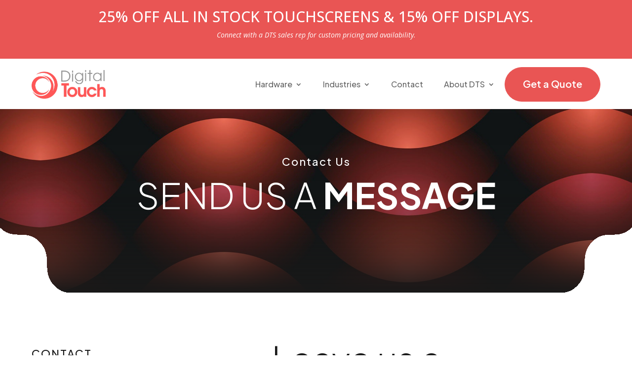

--- FILE ---
content_type: text/css
request_url: https://digitaltouchsystems.com/wp-content/et-cache/169/et-core-unified-tb-51-tb-86-deferred-169.min.css?ver=1761319377
body_size: 1259
content:
.et_pb_section_0_tb_footer.et_pb_section{padding-top:80px;padding-bottom:20px;background-color:#171717!important}.et_pb_row_0_tb_footer.et_pb_row{padding-top:0px!important;padding-right:0px!important;padding-bottom:0px!important;padding-left:0px!important;padding-top:0px;padding-right:0px;padding-bottom:0px;padding-left:0px}.et_pb_row_0_tb_footer,body #page-container .et-db #et-boc .et-l .et_pb_row_0_tb_footer.et_pb_row,body.et_pb_pagebuilder_layout.single #page-container #et-boc .et-l .et_pb_row_0_tb_footer.et_pb_row,body.et_pb_pagebuilder_layout.single.et_full_width_page #page-container #et-boc .et-l .et_pb_row_0_tb_footer.et_pb_row,.et_pb_row_1_tb_footer,body #page-container .et-db #et-boc .et-l .et_pb_row_1_tb_footer.et_pb_row,body.et_pb_pagebuilder_layout.single #page-container #et-boc .et-l .et_pb_row_1_tb_footer.et_pb_row,body.et_pb_pagebuilder_layout.single.et_full_width_page #page-container #et-boc .et-l .et_pb_row_1_tb_footer.et_pb_row{width:90%;max-width:1400px}.et_pb_image_0_tb_footer{text-align:left;margin-left:0}.et_pb_text_0_tb_footer.et_pb_text,.et_pb_text_2_tb_footer.et_pb_text,.et_pb_text_2_tb_footer.et_pb_text a,.et_pb_text_4_tb_footer.et_pb_text{color:#f2f2f2!important}.et_pb_text_0_tb_footer{line-height:1.5em;font-family:'Plus Jakarta Sans',Helvetica,Arial,Lucida,sans-serif;font-size:18px;line-height:1.5em;padding-top:16px!important;padding-right:0px!important;padding-bottom:18px!important;padding-left:0px!important;margin-top:30px!important;margin-bottom:0px!important}body #page-container .et_pb_section .et_pb_social_media_follow li.et_pb_social_media_follow_network_0_tb_footer .follow_button:before,body #page-container .et_pb_section .et_pb_social_media_follow li.et_pb_social_media_follow_network_0_tb_footer .follow_button:after,body #page-container .et_pb_section ul.et_pb_social_media_follow_0_tb_footer .follow_button:before,body #page-container .et_pb_section ul.et_pb_social_media_follow_0_tb_footer .follow_button:after{display:none!important}ul.et_pb_social_media_follow_0_tb_footer a.icon{border-radius:10px 10px 10px 10px}ul.et_pb_social_media_follow_0_tb_footer{margin-top:30px!important}body #page-container .et_pb_section ul.et_pb_social_media_follow_0_tb_footer .follow_button{border-radius:51px}.et_pb_social_media_follow_0_tb_footer li.et_pb_social_icon a.icon:before{color:#FFFFFF}.et_pb_text_1_tb_footer h4,.et_pb_text_3_tb_footer h4{font-family:'Plus Jakarta Sans',Helvetica,Arial,Lucida,sans-serif;font-size:22px;color:#FFFFFF!important;letter-spacing:2px;line-height:1.2em;text-align:left}.et_pb_text_1_tb_footer,.et_pb_text_3_tb_footer{padding-top:0px!important;padding-bottom:0px!important;margin-top:0px!important;margin-bottom:25px!important;max-width:900px}.et_pb_text_2_tb_footer{line-height:1.5em;font-family:'Plus Jakarta Sans',Helvetica,Arial,Lucida,sans-serif;font-size:18px;line-height:1.5em;padding-top:0px!important;padding-bottom:0px!important;padding-left:0px!important;margin-top:0px!important;margin-bottom:0px!important;margin-left:-12px!important}.et_pb_text_2_tb_footer.et_pb_text ul li,.et_pb_text_2_tb_footer.et_pb_text ol li>ul li{color:#FFFFFF!important}.et_pb_text_2_tb_footer ul li{font-family:'Plus Jakarta Sans',Helvetica,Arial,Lucida,sans-serif;font-size:18px}.et_pb_text_2_tb_footer ul{list-style-type:none!important;list-style-position:inside;padding-left:1px!important}.et_pb_blurb_0_tb_footer.et_pb_blurb .et_pb_module_header,.et_pb_blurb_0_tb_footer.et_pb_blurb .et_pb_module_header a,.et_pb_blurb_1_tb_footer.et_pb_blurb .et_pb_module_header,.et_pb_blurb_1_tb_footer.et_pb_blurb .et_pb_module_header a{font-family:'Plus Jakarta Sans',Helvetica,Arial,Lucida,sans-serif;color:#FFFFFF!important}.et_pb_blurb_0_tb_footer.et_pb_blurb{border-bottom-width:2px;border-bottom-color:#2b2b2b;padding-bottom:8px!important;margin-bottom:24px!important}.et_pb_blurb_0_tb_footer .et-pb-icon,.et_pb_blurb_1_tb_footer .et-pb-icon{font-size:20px;color:#e95554;font-family:FontAwesome!important;font-weight:900!important}.et_pb_blurb_0_tb_footer .et_pb_main_blurb_image .et_pb_only_image_mode_wrap,.et_pb_blurb_0_tb_footer .et_pb_main_blurb_image .et-pb-icon,.et_pb_blurb_1_tb_footer .et_pb_main_blurb_image .et_pb_only_image_mode_wrap,.et_pb_blurb_1_tb_footer .et_pb_main_blurb_image .et-pb-icon{background-color:RGBA(255,255,255,0)}.et_pb_blurb_1_tb_footer.et_pb_blurb{border-bottom-width:2px;border-bottom-color:#2b2b2b;padding-bottom:8px!important}.et_pb_row_1_tb_footer{border-top-width:1px}.et_pb_row_1_tb_footer.et_pb_row{padding-top:20px!important;padding-right:0px!important;padding-bottom:0px!important;padding-left:0px!important;padding-top:20px;padding-right:0px;padding-bottom:0px;padding-left:0px}.et_pb_text_4_tb_footer{line-height:1.5em;font-family:'Plus Jakarta Sans',Helvetica,Arial,Lucida,sans-serif;font-size:18px;line-height:1.5em;padding-top:0px!important;padding-bottom:0px!important;margin-top:0px!important;margin-bottom:0px!important}.et_pb_social_media_follow_network_0_tb_footer a.icon,.et_pb_social_media_follow_network_1_tb_footer a.icon,.et_pb_social_media_follow_network_2_tb_footer a.icon{background-color:#e95554!important}@media only screen and (min-width:981px){.et_pb_image_0_tb_footer{width:250px}}@media only screen and (max-width:980px){.et_pb_row_0_tb_footer.et_pb_row{padding-top:0px!important;padding-right:0px!important;padding-bottom:0px!important;padding-left:0px!important;padding-top:0px!important;padding-right:0px!important;padding-bottom:0px!important;padding-left:0px!important}.et_pb_image_0_tb_footer{width:250px}.et_pb_image_0_tb_footer .et_pb_image_wrap img{width:auto}.et_pb_text_0_tb_footer{font-size:18px;padding-top:16px!important;padding-right:36px!important;padding-bottom:18px!important;padding-left:36px!important;margin-top:30px!important;margin-bottom:30px!important}.et_pb_text_1_tb_footer h4,.et_pb_text_3_tb_footer h4{font-size:22px}.et_pb_text_2_tb_footer{font-size:18px;margin-top:0px!important;margin-bottom:0px!important;margin-left:-12px!important}.et_pb_blurb_0_tb_footer.et_pb_blurb,.et_pb_blurb_1_tb_footer.et_pb_blurb{border-bottom-width:2px;border-bottom-color:#2b2b2b}.et_pb_row_1_tb_footer{border-top-width:1px}.et_pb_text_4_tb_footer{font-size:18px}}@media only screen and (max-width:767px){.et_pb_row_0_tb_footer.et_pb_row{padding-top:0px!important;padding-right:0px!important;padding-bottom:50px!important;padding-left:0px!important;padding-top:0px!important;padding-right:0px!important;padding-bottom:50px!important;padding-left:0px!important}.et_pb_image_0_tb_footer{width:150px}.et_pb_image_0_tb_footer .et_pb_image_wrap img{width:auto}.et_pb_text_0_tb_footer{font-size:16px;padding-top:14px!important;padding-right:63px!important;padding-bottom:16px!important;padding-left:36px!important;margin-top:30px!important;margin-bottom:30px!important}.et_pb_text_1_tb_footer h4,.et_pb_text_3_tb_footer h4{font-size:19px}.et_pb_text_2_tb_footer{font-size:16px;margin-bottom:-65px!important}.et_pb_blurb_0_tb_footer.et_pb_blurb,.et_pb_blurb_1_tb_footer.et_pb_blurb{border-bottom-width:2px;border-bottom-color:#2b2b2b}.et_pb_row_1_tb_footer{border-top-width:1px}.et_pb_text_4_tb_footer{font-size:16px}}div.et_pb_section.et_pb_section_0{background-image:linear-gradient(180deg,rgba(255,255,255,0) 0%,rgba(25,25,25,0.1) 50%,#191919 100%),url(https://digitaltouchsystems.com/wp-content/uploads/2025/06/Untitled-design-19-2.png)!important}.et_pb_section_0.et_pb_section{padding-top:93px;padding-bottom:65px;margin-top:0px;margin-bottom:0px}.et_pb_row_0.et_pb_row{padding-top:0px!important;padding-bottom:0px!important;margin-top:0px!important;margin-bottom:0px!important;padding-top:0px;padding-bottom:0px}.et_pb_row_0,body #page-container .et-db #et-boc .et-l .et_pb_row_0.et_pb_row,body.et_pb_pagebuilder_layout.single #page-container #et-boc .et-l .et_pb_row_0.et_pb_row,body.et_pb_pagebuilder_layout.single.et_full_width_page #page-container #et-boc .et-l .et_pb_row_0.et_pb_row,.et_pb_row_5,body #page-container .et-db #et-boc .et-l .et_pb_row_5.et_pb_row,body.et_pb_pagebuilder_layout.single #page-container #et-boc .et-l .et_pb_row_5.et_pb_row,body.et_pb_pagebuilder_layout.single.et_full_width_page #page-container #et-boc .et-l .et_pb_row_5.et_pb_row{width:100%;max-width:100%}.et_pb_row_0{position:absolute!important;bottom:0px;top:auto;left:50%;right:auto;transform:translateX(-50%)}.et_pb_image_0{padding-top:0px;padding-bottom:0px;margin-top:0px!important;margin-right:0px!important;margin-bottom:0px!important;margin-left:0px!important;width:100%;max-width:100%!important;text-align:left;margin-left:0}.et_pb_image_0 .et_pb_image_wrap,.et_pb_image_0 img{width:100%}.et_pb_row_1.et_pb_row{padding-top:0px!important;padding-bottom:0px!important;margin-top:0px!important;margin-bottom:80px!important;padding-top:0px;padding-bottom:0px}.et_pb_row_1,body #page-container .et-db #et-boc .et-l .et_pb_row_1.et_pb_row,body.et_pb_pagebuilder_layout.single #page-container #et-boc .et-l .et_pb_row_1.et_pb_row,body.et_pb_pagebuilder_layout.single.et_full_width_page #page-container #et-boc .et-l .et_pb_row_1.et_pb_row{width:90%;max-width:1400px}.et_pb_text_0 h4{font-family:'Plus Jakarta Sans',Helvetica,Arial,Lucida,sans-serif;font-size:22px;color:#FFFFFF!important;letter-spacing:2px;line-height:1.2em;text-align:center}.et_pb_text_0{padding-top:0px!important;padding-bottom:0px!important;margin-top:0px!important;margin-bottom:2px!important}.et_pb_text_1 h2{font-family:'Plus Jakarta Sans',Helvetica,Arial,Lucida,sans-serif;font-weight:300;font-size:72px;color:#FFFFFF!important;line-height:1.2em;text-align:center}.et_pb_text_1{padding-top:0px!important;padding-bottom:0px!important;margin-top:0px!important;margin-bottom:0px!important;max-width:1000px}.et_pb_code_0,.et_pb_code_1{padding-top:0px;padding-bottom:0px;margin-top:0px!important;margin-bottom:0px!important}.et_pb_section_2.et_pb_section{padding-top:0px;padding-right:0px;padding-bottom:0px;padding-left:0px;margin-bottom:-10px}.et_pb_row_5.et_pb_row{padding-top:0px!important;padding-right:0px!important;padding-bottom:0px!important;padding-left:0px!important;padding-top:0px;padding-right:0px;padding-bottom:0px;padding-left:0px}.et_pb_text_1.et_pb_module{margin-left:auto!important;margin-right:auto!important}@media only screen and (max-width:980px){.et_pb_section_0.et_pb_section{padding-top:150px;padding-bottom:65px}.et_pb_row_1.et_pb_row{margin-top:0px!important;margin-bottom:110px!important}.et_pb_text_0 h4{font-size:22px}.et_pb_text_1 h2{font-size:60px}.et_pb_code_1{margin-top:0px!important;margin-bottom:52px!important}}@media only screen and (max-width:767px){.et_pb_section_0.et_pb_section{padding-top:90px;padding-bottom:65px}.et_pb_row_1.et_pb_row{margin-bottom:40px!important}.et_pb_text_0 h4{font-size:19px}.et_pb_text_1 h2{font-size:32px}.et_pb_code_1{margin-top:0px!important;margin-bottom:30px!important}}